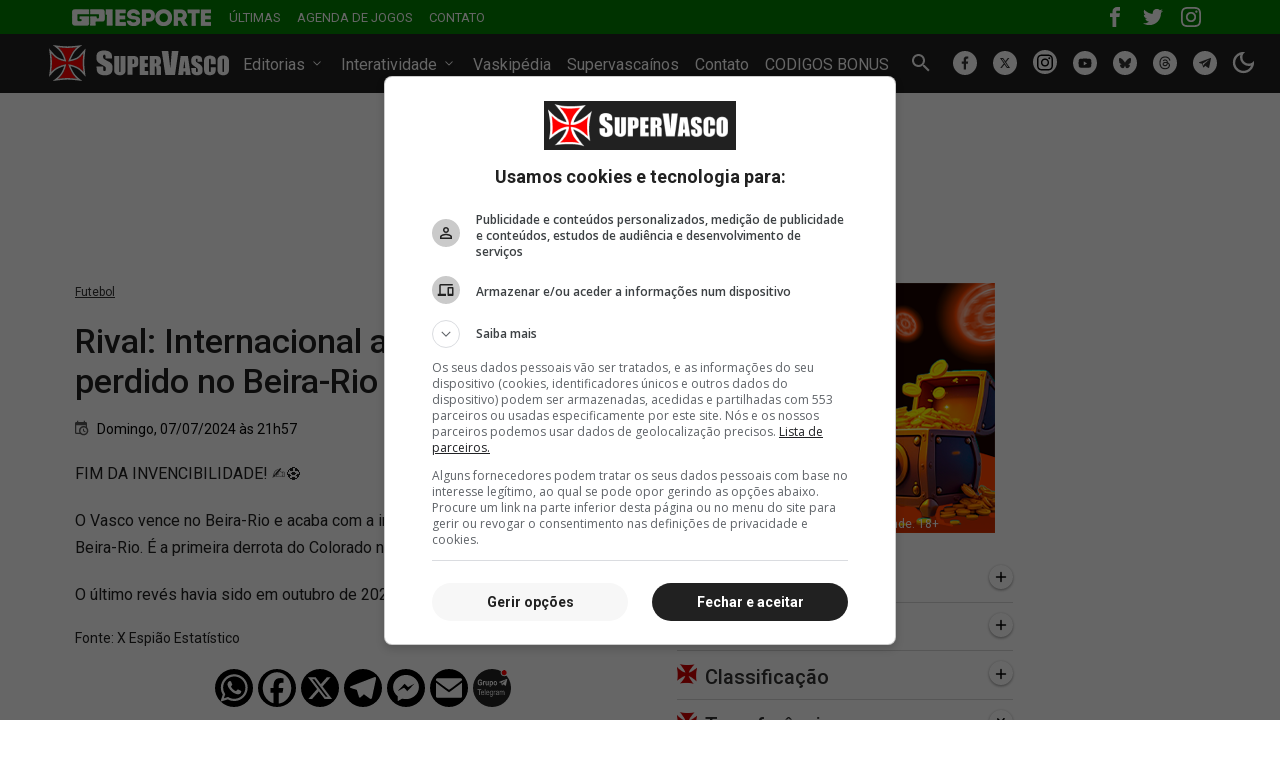

--- FILE ---
content_type: text/html; charset=utf-8
request_url: https://silescore.com.br/p/supervasco/tabela/campeonato-carioca/
body_size: 2482
content:

<!doctype html>
<html lang="pt-br">
<head>
    <meta charset="utf-8">
    <title>Classificação Campeonato Carioca 2026 | SILE Score</title>
    <meta name="viewport" content="width=device-width, initial-scale=1">
    
    <link rel="canonical" href="https://silescore.com.br/tabela/campeonato-carioca/">
    <meta name="description" content="Veja a classificação atualizada do Campeonato Carioca 2026. Acompanhe a tabela de pontos, vitórias, empates, derrotas e saldo de gols dos clubes.">

    <link href="/static/api_sports/css/base.css" rel="stylesheet">
    
    <link href="/static/api_sports/css/league_table.css" rel="stylesheet">

    
    








</head>
<body>
<div class="wrap">





    
    
<header class="league-header">
    
        
        <img class="league-logo" src="/media/teams/2025/09/thumbs/carioca-1.webp.0x48_q70_crop-smart.png" alt="Campeonato Carioca" width="48" height="48">
    
    <div>
        <h1>Campeonato Carioca</h1>
    </div>
</header>
    
<nav class="league-menu">
    <ul>
        
            <li>
                <a href="/p/supervasco/tabela/campeonato-carioca/"
                   class="active">
                    Classificação
                </a>
            </li>
        

        <li><a href="/p/supervasco/tabela/campeonato-carioca/resultados/"
               class="">
               Últimos Jogos</a></li>

        <li><a href="/p/supervasco/tabela/campeonato-carioca/proximos/"
               class="">
               Próximos Jogos</a></li>

        <li><a href="/p/supervasco/competicoes/campeonato-carioca/ao-vivo/"
               class="">
               Ao Vivo</a></li>

        <li><a href="/p/supervasco/tabela/campeonato-carioca/artilharia/"
               class="">
               Artilharia</a></li>

        <li><a href="/p/supervasco/tabela/campeonato-carioca/todos/"
               class="">
               Todos os Jogos</a></li>

        <li><a href="/p/supervasco/competicoes/"
               class="">
               + Campeonatos</a></li>
    </ul>
</nav>


    
        <section class="group-block">
            
                <h2 class="group-title">Grupo A</h2>
            

            <div class="table-wrapper">
                <table class="standings-table">
                    <thead>
                    <tr>
                        <th class="sticky">#</th>
                        <th class="sticky-2">Time</th>
                        <th class="sticky-3">P</th>
                        <th>J</th>
                        <th>V</th>
                        <th>E</th>
                        <th>D</th>
                        <th>GP</th>
                        <th>GC</th>
                        <th>SG</th>
                        <th>Recentes</th>
                    </tr>
                    </thead>
                    <tbody>
                    
                        <tr>
                            <td class="sticky">1</td>
                            <td class="sticky-2">
                                <div class="team-cell">
                                    
                                        
                                        <img src="/media/teams/2025/09/thumbs/volta-redonda.webp.0x20_q80_crop-smart.png"
                                             alt="Volta Redonda" width="20" height="20" class="team-logo">
                                    
                                    <span class="team-name desktop">Volta Redonda</span>
                                    <span class="team-name mobile">VOL</span>
                                </div>
                            </td>
                            <td class="sticky-3">6</td>
                            <td>3</td>
                            <td>2</td>
                            <td>0</td>
                            <td>1</td>
                            <td>4</td>
                            <td>1</td>
                            <td>3</td>
                            <td class="recent-form">
                                
                                    
                                        
                                            <span class="form-dot lose">D</span>
                                        
                                    
                                        
                                            <span class="form-dot win">V</span>
                                        
                                    
                                        
                                            <span class="form-dot win">V</span>
                                        
                                    
                                
                            </td>
                        </tr>
                    
                        <tr>
                            <td class="sticky">2</td>
                            <td class="sticky-2">
                                <div class="team-cell">
                                    
                                        
                                        <img src="/media/teams/2025/09/thumbs/fluminense.webp.0x20_q80_crop-smart.png"
                                             alt="Fluminense" width="20" height="20" class="team-logo">
                                    
                                    <span class="team-name desktop">Fluminense</span>
                                    <span class="team-name mobile">FLU</span>
                                </div>
                            </td>
                            <td class="sticky-3">6</td>
                            <td>3</td>
                            <td>2</td>
                            <td>0</td>
                            <td>1</td>
                            <td>5</td>
                            <td>4</td>
                            <td>1</td>
                            <td class="recent-form">
                                
                                    
                                        
                                            <span class="form-dot win">V</span>
                                        
                                    
                                        
                                            <span class="form-dot lose">D</span>
                                        
                                    
                                        
                                            <span class="form-dot win">V</span>
                                        
                                    
                                
                            </td>
                        </tr>
                    
                        <tr>
                            <td class="sticky">3</td>
                            <td class="sticky-2">
                                <div class="team-cell">
                                    
                                        
                                        <img src="/media/teams/2025/12/thumbs/bangu.webp.0x20_q80_crop-smart.png"
                                             alt="Bangu" width="20" height="20" class="team-logo">
                                    
                                    <span class="team-name desktop">Bangu</span>
                                    <span class="team-name mobile">BAN</span>
                                </div>
                            </td>
                            <td class="sticky-3">6</td>
                            <td>3</td>
                            <td>2</td>
                            <td>0</td>
                            <td>1</td>
                            <td>4</td>
                            <td>3</td>
                            <td>1</td>
                            <td class="recent-form">
                                
                                    
                                        
                                            <span class="form-dot win">V</span>
                                        
                                    
                                        
                                            <span class="form-dot lose">D</span>
                                        
                                    
                                        
                                            <span class="form-dot win">V</span>
                                        
                                    
                                
                            </td>
                        </tr>
                    
                        <tr>
                            <td class="sticky">4</td>
                            <td class="sticky-2">
                                <div class="team-cell">
                                    
                                        
                                        <img src="/media/teams/2025/09/thumbs/vasco-da-gama.webp.0x20_q80_crop-smart.png"
                                             alt="Vasco da Gama" width="16" height="20" class="team-logo">
                                    
                                    <span class="team-name desktop">Vasco da Gama</span>
                                    <span class="team-name mobile">VAS</span>
                                </div>
                            </td>
                            <td class="sticky-3">4</td>
                            <td>3</td>
                            <td>1</td>
                            <td>1</td>
                            <td>1</td>
                            <td>4</td>
                            <td>3</td>
                            <td>1</td>
                            <td class="recent-form">
                                
                                    
                                        
                                            <span class="form-dot lose">D</span>
                                        
                                    
                                        
                                            <span class="form-dot draw">E</span>
                                        
                                    
                                        
                                            <span class="form-dot win">V</span>
                                        
                                    
                                
                            </td>
                        </tr>
                    
                        <tr>
                            <td class="sticky">5</td>
                            <td class="sticky-2">
                                <div class="team-cell">
                                    
                                        
                                        <img src="/media/teams/2025/12/thumbs/sampaio-correa-rj.webp.0x20_q80_crop-smart.png"
                                             alt="Sampaio Corrêa RJ" width="20" height="20" class="team-logo">
                                    
                                    <span class="team-name desktop">Sampaio Corrêa RJ</span>
                                    <span class="team-name mobile">SAM</span>
                                </div>
                            </td>
                            <td class="sticky-3">3</td>
                            <td>3</td>
                            <td>1</td>
                            <td>0</td>
                            <td>2</td>
                            <td>4</td>
                            <td>6</td>
                            <td>-2</td>
                            <td class="recent-form">
                                
                                    
                                        
                                            <span class="form-dot lose">D</span>
                                        
                                    
                                        
                                            <span class="form-dot win">V</span>
                                        
                                    
                                        
                                            <span class="form-dot lose">D</span>
                                        
                                    
                                
                            </td>
                        </tr>
                    
                        <tr>
                            <td class="sticky">6</td>
                            <td class="sticky-2">
                                <div class="team-cell">
                                    
                                        
                                        <img src="/media/teams/2025/09/thumbs/portuguesa-rj.webp.0x20_q80_crop-smart.png"
                                             alt="Portuguesa-RJ" width="20" height="20" class="team-logo">
                                    
                                    <span class="team-name desktop">Portuguesa-RJ</span>
                                    <span class="team-name mobile">POR</span>
                                </div>
                            </td>
                            <td class="sticky-3">1</td>
                            <td>4</td>
                            <td>0</td>
                            <td>1</td>
                            <td>3</td>
                            <td>3</td>
                            <td>7</td>
                            <td>-4</td>
                            <td class="recent-form">
                                
                                    
                                        
                                            <span class="form-dot lose">D</span>
                                        
                                    
                                        
                                            <span class="form-dot lose">D</span>
                                        
                                    
                                        
                                            <span class="form-dot lose">D</span>
                                        
                                    
                                        
                                            <span class="form-dot draw">E</span>
                                        
                                    
                                
                            </td>
                        </tr>
                    
                    </tbody>
                </table>

            </div>
        </section>
    
        <section class="group-block">
            
                <h2 class="group-title">Grupo B</h2>
            

            <div class="table-wrapper">
                <table class="standings-table">
                    <thead>
                    <tr>
                        <th class="sticky">#</th>
                        <th class="sticky-2">Time</th>
                        <th class="sticky-3">P</th>
                        <th>J</th>
                        <th>V</th>
                        <th>E</th>
                        <th>D</th>
                        <th>GP</th>
                        <th>GC</th>
                        <th>SG</th>
                        <th>Recentes</th>
                    </tr>
                    </thead>
                    <tbody>
                    
                        <tr>
                            <td class="sticky">1</td>
                            <td class="sticky-2">
                                <div class="team-cell">
                                    
                                        
                                        <img src="/media/teams/2025/09/thumbs/botafogo.webp.0x20_q80_crop-smart.png"
                                             alt="Botafogo" width="20" height="20" class="team-logo">
                                    
                                    <span class="team-name desktop">Botafogo</span>
                                    <span class="team-name mobile">BOT</span>
                                </div>
                            </td>
                            <td class="sticky-3">6</td>
                            <td>3</td>
                            <td>2</td>
                            <td>0</td>
                            <td>1</td>
                            <td>4</td>
                            <td>2</td>
                            <td>2</td>
                            <td class="recent-form">
                                
                                    
                                        
                                            <span class="form-dot win">V</span>
                                        
                                    
                                        
                                            <span class="form-dot lose">D</span>
                                        
                                    
                                        
                                            <span class="form-dot win">V</span>
                                        
                                    
                                
                            </td>
                        </tr>
                    
                        <tr>
                            <td class="sticky">2</td>
                            <td class="sticky-2">
                                <div class="team-cell">
                                    
                                        
                                        <img src="/media/teams/2025/09/thumbs/boavista-sc.webp.0x20_q80_crop-smart.png"
                                             alt="Boavista-SC" width="20" height="20" class="team-logo">
                                    
                                    <span class="team-name desktop">Boavista-SC</span>
                                    <span class="team-name mobile">BOA</span>
                                </div>
                            </td>
                            <td class="sticky-3">6</td>
                            <td>3</td>
                            <td>2</td>
                            <td>0</td>
                            <td>1</td>
                            <td>4</td>
                            <td>3</td>
                            <td>1</td>
                            <td class="recent-form">
                                
                                    
                                        
                                            <span class="form-dot win">V</span>
                                        
                                    
                                        
                                            <span class="form-dot win">V</span>
                                        
                                    
                                        
                                            <span class="form-dot lose">D</span>
                                        
                                    
                                
                            </td>
                        </tr>
                    
                        <tr>
                            <td class="sticky">3</td>
                            <td class="sticky-2">
                                <div class="team-cell">
                                    
                                        
                                        <img src="/media/teams/2025/12/thumbs/madureira.webp.0x20_q80_crop-smart.png"
                                             alt="Madureira" width="20" height="20" class="team-logo">
                                    
                                    <span class="team-name desktop">Madureira</span>
                                    <span class="team-name mobile">MAD</span>
                                </div>
                            </td>
                            <td class="sticky-3">6</td>
                            <td>3</td>
                            <td>2</td>
                            <td>0</td>
                            <td>1</td>
                            <td>4</td>
                            <td>3</td>
                            <td>1</td>
                            <td class="recent-form">
                                
                                    
                                        
                                            <span class="form-dot win">V</span>
                                        
                                    
                                        
                                            <span class="form-dot win">V</span>
                                        
                                    
                                        
                                            <span class="form-dot lose">D</span>
                                        
                                    
                                
                            </td>
                        </tr>
                    
                        <tr>
                            <td class="sticky">4</td>
                            <td class="sticky-2">
                                <div class="team-cell">
                                    
                                        
                                        <img src="/media/teams/2025/09/thumbs/nova-iguacu.webp.0x20_q80_crop-smart.png"
                                             alt="Nova Iguaçu" width="20" height="20" class="team-logo">
                                    
                                    <span class="team-name desktop">Nova Iguaçu</span>
                                    <span class="team-name mobile">NOV</span>
                                </div>
                            </td>
                            <td class="sticky-3">4</td>
                            <td>3</td>
                            <td>1</td>
                            <td>1</td>
                            <td>1</td>
                            <td>5</td>
                            <td>4</td>
                            <td>1</td>
                            <td class="recent-form">
                                
                                    
                                        
                                            <span class="form-dot lose">D</span>
                                        
                                    
                                        
                                            <span class="form-dot draw">E</span>
                                        
                                    
                                        
                                            <span class="form-dot win">V</span>
                                        
                                    
                                
                            </td>
                        </tr>
                    
                        <tr>
                            <td class="sticky">5</td>
                            <td class="sticky-2">
                                <div class="team-cell">
                                    
                                        
                                        <img src="/media/teams/2025/09/thumbs/flamengo.webp.0x20_q80_crop-smart.png"
                                             alt="Flamengo" width="20" height="20" class="team-logo">
                                    
                                    <span class="team-name desktop">Flamengo</span>
                                    <span class="team-name mobile">FLA</span>
                                </div>
                            </td>
                            <td class="sticky-3">4</td>
                            <td>4</td>
                            <td>1</td>
                            <td>1</td>
                            <td>2</td>
                            <td>3</td>
                            <td>6</td>
                            <td>-3</td>
                            <td class="recent-form">
                                
                                    
                                        
                                            <span class="form-dot win">V</span>
                                        
                                    
                                        
                                            <span class="form-dot lose">D</span>
                                        
                                    
                                        
                                            <span class="form-dot lose">D</span>
                                        
                                    
                                        
                                            <span class="form-dot draw">E</span>
                                        
                                    
                                
                            </td>
                        </tr>
                    
                        <tr>
                            <td class="sticky">6</td>
                            <td class="sticky-2">
                                <div class="team-cell">
                                    
                                        
                                        <img src="/media/teams/2025/09/thumbs/cfrj-marica.webp.0x20_q80_crop-smart.png"
                                             alt="CFRJ / Maricá" width="20" height="20" class="team-logo">
                                    
                                    <span class="team-name desktop">CFRJ / Maricá</span>
                                    <span class="team-name mobile">CFR</span>
                                </div>
                            </td>
                            <td class="sticky-3">3</td>
                            <td>3</td>
                            <td>1</td>
                            <td>0</td>
                            <td>2</td>
                            <td>4</td>
                            <td>6</td>
                            <td>-2</td>
                            <td class="recent-form">
                                
                                    
                                        
                                            <span class="form-dot lose">D</span>
                                        
                                    
                                        
                                            <span class="form-dot win">V</span>
                                        
                                    
                                        
                                            <span class="form-dot lose">D</span>
                                        
                                    
                                
                            </td>
                        </tr>
                    
                    </tbody>
                </table>

            </div>
        </section>
    
    <div class="legend">
        <strong>Legenda:</strong>
        <span class="form-dot win">V</span> Vitória
        <span class="form-dot draw">E</span> Empate
        <span class="form-dot lose">D</span> Derrota
    </div>

</div>
<footer class="site_footer">
    <div class="site_signature">
        Tecnologia
        <strong>
            <a href="https://www.sile.com.br"
               title="SILE | Desenvolvimento de Sites"
               target="_blank">
                <img src="/static/images/sile.png"
                     alt="SILE | Desenvolvimento de Sites"
                     title="SILE | Desenvolvimento de Sites"
                     width="65" height="20">
            </a>
        </strong>
    </div>
</footer>

<script src="https://cdnjs.cloudflare.com/ajax/libs/iframe-resizer/4.3.9/iframeResizer.contentWindow.min.js"></script>
<script>
document.addEventListener("DOMContentLoaded", function () {
    const activeTab = document.querySelector(".league-menu a.active");
    if (activeTab) {
        activeTab.scrollIntoView({
            behavior: "smooth",
            inline: "center",
            block: "nearest"
        });
    }
});
</script>
<!-- Cache Gerada em 24/01/2026 07:21 -->
<script defer src="https://static.cloudflareinsights.com/beacon.min.js/vcd15cbe7772f49c399c6a5babf22c1241717689176015" integrity="sha512-ZpsOmlRQV6y907TI0dKBHq9Md29nnaEIPlkf84rnaERnq6zvWvPUqr2ft8M1aS28oN72PdrCzSjY4U6VaAw1EQ==" data-cf-beacon='{"version":"2024.11.0","token":"1dd28cd9466944cfb0b1c6ccc22209f7","r":1,"server_timing":{"name":{"cfCacheStatus":true,"cfEdge":true,"cfExtPri":true,"cfL4":true,"cfOrigin":true,"cfSpeedBrain":true},"location_startswith":null}}' crossorigin="anonymous"></script>
</body>
</html>


--- FILE ---
content_type: text/javascript; charset=utf-8
request_url: https://b.admasters.media/widget/33a7a8a8-a59e-4306-bef6-4693f4288342/ext.js
body_size: 443
content:
(function(){var e=document.createElement("script");e.src="https://rtg.admasters.media/resources/content/supervasco.js",e.async=!0,document.head.append(e)})();(function(){function e(e,t){for(var n in t)e.setAttribute(n,t[n])}var t,n,a,i,r=(document.currentScript||document.querySelector("script[src*='33a7a8a8-a59e-4306-bef6-4693f4288342']")).parentNode;r&&(t=document.createElement("style"),n=document.createElement("a"),a=document.createElement("img"),e(i=document.createElement("p"),{class:"admasters"}),e(n,{class:"admasters",href:"y",target:"_blank",rel:"nofollow noopener noreferrer"}),e(a,{width:300,height:250,title:"BetpontoBet",src:"https://a.cdn789.dev/6de780d2544f4e739c37b061e347184b/300_betpontobet_250.png"}),"/"===window.location.pathname&&e(n,{href:"https://adsplay.g2afse.com/click?pid=209&offer_id=281"}),i.innerHTML="Jogue com responsabilidade. 18+",t.innerHTML="a.admasters {display:block;height:fit-content;position:relative;width:fit-content;margin:0;} p.admasters {position:absolute;bottom:0;margin:0;text-align:center;width:100%;color:white;font-size:12px;font-weight:400;transition:color 1s, font-size 1s;} a.admasters:hover p.admasters {font-size: 16px;font-weight:800;}",n.append(i),n.append(a),r.append(t),r.append(n))})();

--- FILE ---
content_type: image/svg+xml
request_url: https://www.supervasco.com/static/ckeditor/ckeditor/plugins/linksv/icons/linksv.svg
body_size: -109
content:
<svg width="32" height="20" viewBox="0 0 32 20" fill="none" xmlns="http://www.w3.org/2000/svg">
<path d="M17.3333 4V5.33333H19.7267L13.1733 11.8867L14.1133 12.8267L20.6667 6.27333V8.66667H22V4H17.3333ZM20.6667 14.6667H11.3333V5.33333H16V4H11.3333C10.5933 4 10 4.6 10 5.33333V14.6667C10 15.0203 10.1405 15.3594 10.3905 15.6095C10.6406 15.8595 10.9797 16 11.3333 16H20.6667C21.0203 16 21.3594 15.8595 21.6095 15.6095C21.8595 15.3594 22 15.0203 22 14.6667V10H20.6667V14.6667Z" fill="#333232"/>
<rect x="0.5" y="0.5" width="31" height="19" rx="3.5" stroke="#DADCE0"/>
</svg>
